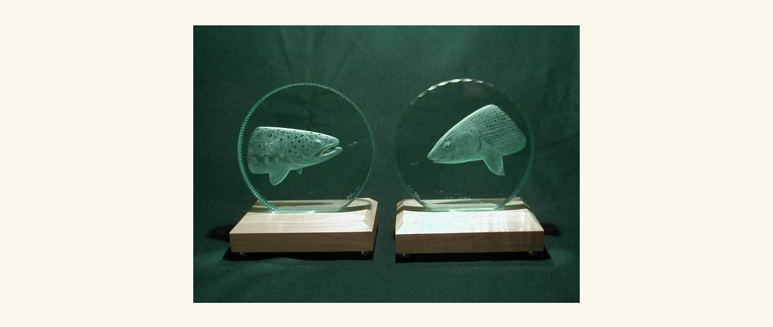

--- FILE ---
content_type: text/html
request_url: http://franolic-flyreels.com/glas5.htm
body_size: 241
content:
<html>

<head>
<title></title>
</head>

<body bgcolor="#FAF8ED">

<p>&nbsp;</p>

<p align="center"><a href="traum.htm" target="Main Window"><img border="0" src="pic/glas05l.jpg" alt="zur�ck zum traumhaften Glas" width="640" height="460"></a></p>

<p align="center">&nbsp;</p>

</body>

</html>
